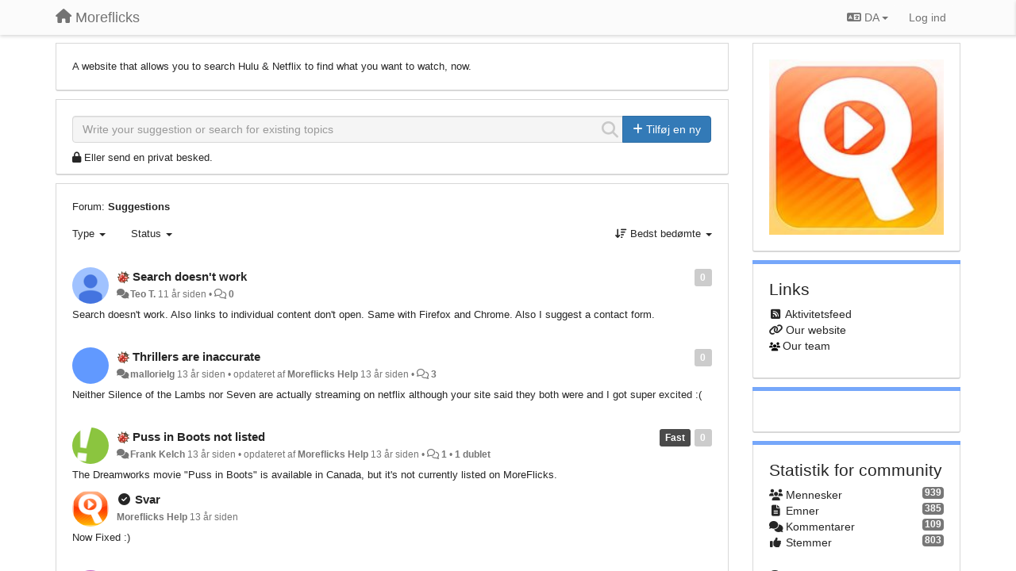

--- FILE ---
content_type: text/html; charset=utf-8
request_url: https://moreflicks.userecho.com/?page=29&lang=da
body_size: 16877
content:
<!DOCTYPE html>
<html lang="da" dir="ltr">
  <head>
    <meta charset="utf-8">
    <meta http-equiv="X-UA-Compatible" content="IE=edge">

    
    <meta name="viewport" content="width=device-width, initial-scale=1.0" />    

    <meta name="description" content="
  
">
    <meta name="author" content="">
    <meta name="apple-mobile-web-app-capable" content="yes">

    <title>
  Suggestions / Moreflicks
</title>
    
  
  <meta name="title" content="Suggestions / Moreflicks" />
  


    

    

    
    <link rel="apple-touch-icon" href="https://moreflicks.userecho.com/s/attachments/7636/0/0/project_logo.jpeg">
    

    


<script>
var initqueue = [];
var interface_mode = '';
var _uls_ls=(new Date()).getTime();
if (typeof __subfolder == 'undefined') var __subfolder='';

var _ue_globals=[];
_ue_globals['is_staff'] = false;
_ue_globals['lang_code'] = 'da';
_ue_globals['lang_direction'] = 'ltr';
_ue_globals['datepicker_lang_code'] = 'da';
_ue_globals['max_image_upload_size'] = 5242880;
_ue_globals['max_file_upload_size'] = 20971520;



_ue_globals['redactor_file_upload'] = false;

_ue_globals['redactor_ueactions'] = false;
_ue_globals['redactor_ue_ai'] = false;





function _checkYT(img){
	if(img.naturalHeight <= 90){
		var path = img.src;
		var altpath = path.replace('/maxresdefault.webp','/hqdefault.jpg').replace('/vi_webp/','/vi/');
		if (altpath != path){
			img.src = altpath;
		}
	}
}
</script>





    
    
    

    
    

    <link rel="stylesheet" href="/s/compress/css/output.ae92dd5887c7.css" type="text/css">

    

    <!-- HTML5 shim and Respond.js IE8 support of HTML5 elements and media queries -->
    <!--[if lt IE 9]>
      <script src="https://oss.maxcdn.com/libs/html5shiv/3.7.0/html5shiv.js"></script>
      <script src="https://oss.maxcdn.com/libs/respond.js/1.4.2/respond.min.js"></script>
    <![endif]-->

    



<style>

body {




}

/* Dashboard background color */



body {background-color: #FFFFFF;}

.module.module-topiclist .module-body {
  background-color: #FFFFFF;
}

/* Modules background color */
.panel {
background-color: #ffffff;
}

.ue_project_item {
background-color: #ffffff;
}

.module .module-body {
background-color: #ffffff;
}

.ue-content {
background-color: #ffffff;
}

.modal-content {
background-color: #ffffff;
}

.module-nav {
background-color: #ffffff;
}

.module-search .results-pane, .result-info {
background-color: #ffffff;
}

.module-topiclist .topic-item {
    background-color: #ffffff;
}

.module-topiclist .top-section {
    background-color: #ffffff;
    }

.module-topiclist .bottom-section {
    background-color: #ffffff;
    }

.navbar-nav .open .dropdown-menu {
    background-color: #ffffff;
}

.popover-title {
background-color: #f5f5f5;
}

.module-topiclist .tabbed ul.nav-pills, .module-topiclist .tabbed ul#tabs li.active a{
    background-color: #ffffff;
    color:#262626;
}


.dropdown-menu>li>a:hover, .btn-canned-response-dropdown .dropdown-menu>li>div.topic-item:hover {
 background-color: #ffffff;
}

/* Modules border color */

.panel-default {
border-color: #d8d8d8;
}

.ue-content table td {
border-color: #d8d8d8;
}

.ue-content table thead td {
    border-bottom: 3px solid #d8d8d8 !important;
}

.ue-content a.i_item_file:before{
    color: rgba(38,38,38,0.5) !important;
}

.module .module-body {
	border-color: #d8d8d8
}

.module {
    border-color: #d8d8d8
}

.form-control {
	border-color: #d8d8d8
}

.redactor-layer {
border-color: #d8d8d8
}

.admin-post-features {
border-bottom: 1px solid #d8d8d8;
}

.modal-header {
border-bottom: 1px solid #d8d8d8;
}

.modal-footer {
border-top: 1px solid #d8d8d8;
}

/*
.topic-solution {
border-color: #d8d8d8;
}
*/

/* Modules lighter color */



.bs-callout-info {
background-color: #f5f5f5;
}


.module-team h3 {
border-bottom: solid 1px #f5f5f5;
}

.comment-private {
background-color: #f5f5f5;
}

.comment-private .ue-content {
background-color: #f5f5f5;
}


.popover-content {
background-color: #ffffff;
}

.ue_project_item > div:first-child {
background-color: #f5f5f5;
}


.table-striped>tbody>tr:nth-child(odd)>td, .table-striped>tbody>tr:nth-child(odd)>th {
background-color: #f5f5f5;
}

.module .module-body .well {
background-color: #f5f5f5;
border-color:#d8d8d8;
}

.pagination>li>a, .pagination>li>span {
background-color: #f5f5f5;
border-color:#d8d8d8;
color:#262626;
}

.nav>li>a:hover, .nav>li>a:focus {
background-color: #f5f5f5;
}

.dropdown-menu {
background-color: #f5f5f5;
}

.dropdown-menu>li>a, .dropdown-menu>li>a:hover {
color:#262626;
}

.nav .open>a, .nav .open>a:hover, .nav .open>a:focus {
background-color: #f5f5f5;
}

.form-control {
background-color: #f5f5f5;
}

.form-control[disabled], .form-control[readonly], fieldset[disabled] .form-control{
background-color: #f5f5f5;
}

.editor-simulator {
  background: #f5f5f5;
  border: 1px solid #d8d8d8;
}

.redactor-layer {
    background-color: #f5f5f5;
}

/*
.redactor-box.redactor-styles-on {
  background-color: #ffffff;
}
*/
/*
body .redactor-box .ue-editor {
  background-color: #ffffff;
}*/
/*
.topic-solution {
background-color: #f5f5f5;
}
*/

/* Badge color */
.badge {
background-color: #
}

/* Font color */
.module-team .staff .username a {
    color:#262626;
}

.module-team .item-username a {
    color:#262626;
}

.ue_project_stats {
    color:#262626;
}


body, .module a,.widget .close  {
	color:#262626;
}

.user-mini-profile a {
    color:#262626;
}


.redactor-dropdown a {
    color: black;
}

.topic-header, .topic-item .topic-header a{
    color:#262626;
}


.form-control, .close {
    color:#262626;
}

.module-topiclist .topic-item:hover {
border-left: solid 4px rgba(38,38,38,0.5);
border-right: solid 4px rgba(38,38,38,0.5);
}


.comment-item:hover {
/*border-left: solid 4px rgba(38,38,38,0.5);
border-right: solid 4px rgba(38,38,38,0.5);
*/

background-color: rgba(245,245,245,0.8);
}

.frontend .navbar-fixed-top .dropdown-menu a {
    color:#262626;
}

/* Light font color */
.module-team .staff .title {
color: #7A7A7A;
}

.module-team .item-rating {
color: #7A7A7A;
}

/* Links color */
a {
color: #428bca;
}

.ue-content a {
color: #428bca;
}
.ue-content blockquote{
color:#262626;
}
.ue-content pre {
color:#262626;
background-color: #f5f5f5;
border-color: #d8d8d8;
word-break: keep-all;
}

.module-stats-topics h4 {
color: #428bca;
}

/* Navigation bar background color */
.frontend .navbar-fixed-top {
background-color: #fbfbfb;
}

.frontend .navbar-fixed-top .btn-default {
background-color: #fbfbfb;
}

.frontend .navbar {
border-color:#7F7F7F;
}

.frontend .navbar .nav>li>a:hover, .nav>li>a:focus {
background-color: #fbfbfb;
}

.frontend .navbar-fixed-top .nav .open>a,.frontend .navbar-fixed-top .nav .open>a:hover,.frontend .navbar-fixed-top .nav .open>a:focus {
background-color: #fbfbfb;
}

/* Navigation bar text color */
.frontend .navbar-fixed-top a, .frontend .navbar .nav > li > a {
color: #737373;
}

/* input group addons */
.input-group-addon {
background-color: #f5f5f5;
color: #262626;
border-color: #d8d8d8;
}

/*
.powered-by-ue-visibility .module-body {
background-color: #f5f5f5;
}
*/

.module-topiclist .topic-item.new-for-user,
.module-topiclist .topic-item.new-for-user .ue-content {
    background-color: #F2F5A9;
}




.module-categories ul > li.selected, .module-forums ul > li.selected, .module-user-profile-menu ul > li.selected{
background-color: rgba(245,245,245,0.8);
}














.powered-by-ue-visibility,
body .module.powered-by-ue-visibility,
body .module.powered-by-ue-visibility .module-body,
body .module.powered-by-ue-visibility .module-body a,
body .module.powered-by-ue-visibility .module-body a img{
    display: block !important;
    visibility: visible !important;
}
body .module.powered-by-ue-visibility .module-body a img{
    margin:auto;
}



</style>


    <link rel="shortcut icon" href="/s/images/favicon.ico" />



    
  </head>

<body class="frontend theme-default 
  dashboard layout-right-sidebar view-dashboard
" 
  data-forum-id='1'
>







    <div class="navbar navbar-fixed-top" role="navigation">
      <div class="container">

        


        <div class="navbar-header">
          <a class="navbar-brand" href="/"><i class="fas fa-home"></i><span class="hidden-sm placeholder"> Moreflicks</span></a>
        </div>

        <div class="collapse2 navbar-collapse2">
          <ul class="nav navbar-nav hidden-xs">
            
              
              
              
              
              
            

            

            
          </ul>


        
        <button type="button" class="btn btn-default pull-right nav-button visible-xs offcanvas-toggle" data-toggle="offcanvas" aria-label="Menu"><i class="fas fa-bars"></i></button>
        
        
        <ul class="nav nav-right hidden-xs">
          



  
  <li class="dropdown light only-icon language-selector">
    <a class="dropdown-toggle btn btn-default" data-toggle="dropdown" href="#">
      <i class="fas fa-language hidden-xs"></i> DA <b class="caret"></b>
    </a>
    <ul class="dropdown-menu pull-right">
      
        <li dir="ltr" onclick="$(this).find('a').click();"><a href="/?page=29&amp;lang=en">English (EN)</a></li>
      
        <li dir="ltr" onclick="$(this).find('a').click();"><a href="/?page=29&amp;lang=ru">Русский (RU)</a></li>
      
        <li dir="ltr" onclick="$(this).find('a').click();"><a href="/?page=29&amp;lang=es">Español (ES)</a></li>
      
        <li dir="ltr" onclick="$(this).find('a').click();"><a href="/?page=29&amp;lang=fr">Français (FR)</a></li>
      
        <li dir="ltr" onclick="$(this).find('a').click();"><a href="/?page=29&amp;lang=de">Deutsch (DE)</a></li>
      
        <li dir="ltr" onclick="$(this).find('a').click();"><a href="/?page=29&amp;lang=nl">Nederlands (NL)</a></li>
      
        <li dir="ltr" onclick="$(this).find('a').click();"><a href="/?page=29&amp;lang=is">Íslenska (IS)</a></li>
      
        <li dir="ltr" onclick="$(this).find('a').click();"><a href="/?page=29&amp;lang=et">Eesti (ET)</a></li>
      
        <li dir="ltr" onclick="$(this).find('a').click();"><a href="/?page=29&amp;lang=kk">Қазақша (KK)</a></li>
      
        <li dir="ltr" onclick="$(this).find('a').click();"><a href="/?page=29&amp;lang=uk">‪Українська‬ (UK)</a></li>
      
        <li dir="ltr" onclick="$(this).find('a').click();"><a href="/?page=29&amp;lang=da">Dansk (DA)</a></li>
      
        <li dir="ltr" onclick="$(this).find('a').click();"><a href="/?page=29&amp;lang=ca">Català (CA)</a></li>
      
        <li dir="ltr" onclick="$(this).find('a').click();"><a href="/?page=29&amp;lang=pl">Polski (PL)</a></li>
      
    </ul>
  </li>




  
    <li class="link-signin"><a href="#" class="btn btn-default" onclick="showSigninPanel();return false;" aria-label="Log ind"><span class="visible-xs visible-sm"><i style="padding-left: 3px;padding-right: 3px;" class="fas fa-sign-in-alt"></i></span><span class="hidden-xs hidden-sm">Log ind</span></a></li>
  




<script>
function extractFullDomain(url){
	var location_array = url.split('/');
	var domain = "";
	for (i = 0; i < 3; i++) { 
    	domain += location_array[i];
    	if (i < 2) {
    		domain += "/";
    	}
	}
	return domain;
}
function showSigninPanel(locResult){
	
		params='';if (locResult) params = '?local_result='+escape(locResult);
		
		ue_modal({'src':'/dialog/signin/'+params, 'max-width':'500px', callback: function () {ueTriggerEvent(window, 'uesigninpopuploaded');}});
	
}



</script>


         </ul>
         


        </div><!-- /.nav-collapse -->


      </div><!-- /.container -->
    </div><!-- /.navbar -->

<div class="navbar-offcanvas">
<button class="btn btn-default back-button" data-toggle="offcanvas" aria-label="Menu"><i class="fas fa-chevron-right"></i></button>

<ul class="nav user-menu">
  



  
  <li class="dropdown light only-icon language-selector">
    <a class="dropdown-toggle btn btn-default" data-toggle="dropdown" href="#">
      <i class="fas fa-language hidden-xs"></i> DA <b class="caret"></b>
    </a>
    <ul class="dropdown-menu pull-right">
      
        <li dir="ltr" onclick="$(this).find('a').click();"><a href="/?page=29&amp;lang=en">English (EN)</a></li>
      
        <li dir="ltr" onclick="$(this).find('a').click();"><a href="/?page=29&amp;lang=ru">Русский (RU)</a></li>
      
        <li dir="ltr" onclick="$(this).find('a').click();"><a href="/?page=29&amp;lang=es">Español (ES)</a></li>
      
        <li dir="ltr" onclick="$(this).find('a').click();"><a href="/?page=29&amp;lang=fr">Français (FR)</a></li>
      
        <li dir="ltr" onclick="$(this).find('a').click();"><a href="/?page=29&amp;lang=de">Deutsch (DE)</a></li>
      
        <li dir="ltr" onclick="$(this).find('a').click();"><a href="/?page=29&amp;lang=nl">Nederlands (NL)</a></li>
      
        <li dir="ltr" onclick="$(this).find('a').click();"><a href="/?page=29&amp;lang=is">Íslenska (IS)</a></li>
      
        <li dir="ltr" onclick="$(this).find('a').click();"><a href="/?page=29&amp;lang=et">Eesti (ET)</a></li>
      
        <li dir="ltr" onclick="$(this).find('a').click();"><a href="/?page=29&amp;lang=kk">Қазақша (KK)</a></li>
      
        <li dir="ltr" onclick="$(this).find('a').click();"><a href="/?page=29&amp;lang=uk">‪Українська‬ (UK)</a></li>
      
        <li dir="ltr" onclick="$(this).find('a').click();"><a href="/?page=29&amp;lang=da">Dansk (DA)</a></li>
      
        <li dir="ltr" onclick="$(this).find('a').click();"><a href="/?page=29&amp;lang=ca">Català (CA)</a></li>
      
        <li dir="ltr" onclick="$(this).find('a').click();"><a href="/?page=29&amp;lang=pl">Polski (PL)</a></li>
      
    </ul>
  </li>




  
    <li class="link-signin"><a href="#" class="btn btn-default" onclick="showSigninPanel();return false;" aria-label="Log ind"><span class="visible-xs visible-sm"><i style="padding-left: 3px;padding-right: 3px;" class="fas fa-sign-in-alt"></i></span><span class="hidden-xs hidden-sm">Log ind</span></a></li>
  




<script>
function extractFullDomain(url){
	var location_array = url.split('/');
	var domain = "";
	for (i = 0; i < 3; i++) { 
    	domain += location_array[i];
    	if (i < 2) {
    		domain += "/";
    	}
	}
	return domain;
}
function showSigninPanel(locResult){
	
		params='';if (locResult) params = '?local_result='+escape(locResult);
		
		ue_modal({'src':'/dialog/signin/'+params, 'max-width':'500px', callback: function () {ueTriggerEvent(window, 'uesigninpopuploaded');}});
	
}



</script>


</ul>

</div>





<div id="wrap">

    <div class="container">
      

      
      <div id="content-wrapper" class="row row-offcanvas row-offcanvas-right">




        <!-- main -->
        <div class="main-content col-xs-12 col-sm-8 col-md-9">
          <div class="row">
            
  
    


   <div id="module_19" class="module 
  module-text
" >
       	
        <div class="module-body">
       	
  <div class="ue-content">A website that allows you to search Hulu &amp; Netflix to find what you want to watch, now.&nbsp;
<br></div>

       	</div>
        
   </div>






  
    


   <div id="module_18" class="module module-search" >
       	
        <div class="module-body">
       	
<div class="row">





  <div class="col-sm-12">
    
      <div class="input-group">
    
      <div style="display:none"><input type="hidden" name="csrfmiddlewaretoken" value="LmzGyp1q3Zrp9nMv3GW4U5OgVpwnqSzMxSHOxhgG9VMCc5RjjVnXktoY3pyNO89A"></div>
      <input id="search" type="text" class="form-control input-search" data-action='search-topic' placeholder="Write your suggestion or search for existing topics" maxlength="255">
      <i data-action-default='' data-action-refresh='' data-action-cancel='cancel-search-topic' data-class-default="fas fa-search" data-class-cancel="fas fa-times-circle pointer" data-class-refresh='fas fa-sync fa-spin' id="input-inline-button"></i>
    
      <span class="input-group-btn">
            <button id="add-topic-button" class="btn btn-primary" data-action='new-topic'><i class="fas fa-plus"></i><span class="hidden-xs hidden-sidebar"> Tilføj en ny</span></button>
      </span>
    
      </div>

  </div>

    
    <div class="col-sm-12 private-message-container">
    <div id="private-message"><i class="fas fa-lock"></i> <a href="#" onclick="showLeaveTopicPopup('2');">Eller send en privat besked.</a></div>
    </div>
    


</div>


              <div class="row">
                <div class="col-xs-12">
                  <div class="results-pane">

                  
                  
                  

                  <div class="result-none">
                       Ingen lignende emner blev fundet.
                  </div>

                  <div class="result-info">
                    <div class="col-xs-12">
                    
                    </div>

                      <ul class="nav nav-tabs">
                        <li class="active"><a><span id="id_topics_count" class="badge">0</span> similar topics found. Vote for them.</a></li>
                      </ul>
                  </div>


                  <div class="results">

                  </div>
                  </div>
                  </div>
              </div>

<script>
initqueue.push(function() {
  try {
    setSearchStatusButton('module_18', "default");
  }
  catch(err) {
    // IE8?
  }
});

if (typeof __m_settings == 'undefined') var __m_settings=[];

__m_settings['module_18'] = []
__m_settings['module_18']['forum_id'] = 1;
__m_settings['module_18']['topic_limit'] = 10;
__m_settings['module_18']['view'] = 'Dashboard';
__m_settings['module_18']['category_id'] = 0;
// name of category for GoogleAnalytics
__m_settings['module_18']['search_path'] = 'Suggestions';

__m_settings['module_18']['lastSearch'] = "";
__m_settings['module_18']['searching'] = 0;
__m_settings['module_18']['backdrop'] = true;
__m_settings['module_18']['save_page_hash'] = true;
</script>


       	</div>
        
   </div>






  
    


   <div id="module_4" class="module module-topiclist" >
       	
        <div class="module-body">
       	

<div class="top-section">

<div id="mask_loading_module_4" class="m_loading_mask"><i class="fas fa-sync fa-spin fa-2x"></i></div>


<ol class="breadcrumb">

  <li>Forum: <b><a href="/communities/1-suggestions">Suggestions</a></b></li>

</ol>






<!-- header -->




<!-- by type - TABS -->

<!-- filters -->
<ul class="nav nav-pills">

  <!-- by type - COMBOBOX -->
  
  

  <li id="filter-topictype" class="dropdown" data-toggle="tooltip" title="Sorter emner efter type">

  <a class="dropdown-toggle filter-topictype" href="#" data-toggle="dropdown">
      <span class="filter-name">Type</span> <span class="badge" style="display:none">0</span> <b class="caret"></b>
  </a>

  <ul class="dropdown-menu dropdown-menu-withbadges">

    
    
<li onclick="mtopiclistChangeTopicType(&#x27;module_4&#x27;,0);"><a style="padding-left:20px;white-space:nowrap;"><table style="width:100%;"><tr><td>Alle</td><td style="text-align:right;"><span class="badge">300</span></td></tr></table></a></li>
    

    
    
    
    
<li onclick="mtopiclistChangeTopicType(&#x27;module_4&#x27;,1);"><a style="padding-left:20px;white-space:nowrap;"><table style="width:100%;"><tr><td>Idéer</td><td style="text-align:right;"><span class="badge">180</span></td></tr></table></a></li>
    
    
    
    
    
    
<li onclick="mtopiclistChangeTopicType(&#x27;module_4&#x27;,2);"><a style="padding-left:20px;white-space:nowrap;"><table style="width:100%;"><tr><td>Spørgsmål</td><td style="text-align:right;"><span class="badge">32</span></td></tr></table></a></li>
    
    
    
    
    
    
<li onclick="mtopiclistChangeTopicType(&#x27;module_4&#x27;,3);"><a style="padding-left:20px;white-space:nowrap;"><table style="width:100%;"><tr><td>Fejl</td><td style="text-align:right;"><span class="badge">83</span></td></tr></table></a></li>
    
    
    
    
    
    
<li onclick="mtopiclistChangeTopicType(&#x27;module_4&#x27;,4);"><a style="padding-left:20px;white-space:nowrap;"><table style="width:100%;"><tr><td>Ris og ros</td><td style="text-align:right;"><span class="badge">5</span></td></tr></table></a></li>
    
    
    
  </ul>
  </li>
  
  

  <!-- by status -->
  
  <li id="filter-topicstatus" class="dropdown" data-toggle="tooltip" title="Sorter emner efter status">
    <a class="dropdown-toggle filter-topicstatus" data-toggle="dropdown" href="#" onclick="mtopiclistShowTopicFilter('module_4',this); return false;">
      <span class="filter-name">Status</span> <span class="badge" style="display:none">0</span> <b class="caret"></b>
    </a>
    <ul class="dropdown-menu dropdown-menu-withbadges"></ul>
  </li>
  

  <!-- by tag -->
  


  <!-- by assignee-->
     <li class="filter_user_tag active" style="display:none;"><a><img style="width:19px;height:19px" class="avatar"/> <span id="user_filter_text" class="hidden-xs"></span> <span class="close" href="#" style="padding-right:0px;padding-left:10px;margin-top:0px" onclick="mtopiclistDeactivateUserFilter('module_4');return false;">×</span></a></li>


  <!-- sorting -->
  
    <li id="dropdown-sort" class="dropdown pull-right" data-toggle="tooltip" title="Vælg hvordan emner skal sorteres">
    <a class="dropdown-toggle"
       href="#" data-toggle="dropdown">
        <i class="fas fa-sort-amount-down"></i> <span class="badge2" id="order_text">Bedst bedømte</span> <b class="caret"></b>
      </a>

    <ul class="dropdown-menu pull-right">
        
        <li onclick="mtopiclistChangeTopicOrder('module_4','top');"><a href="#">Bedst bedømte</a></li>
        
        <li onclick="mtopiclistChangeTopicOrder('module_4','updated');"><a href="#">Seneste opdaterede</a></li>
        <li onclick="mtopiclistChangeTopicOrder('module_4','newest');"><a href="#">Seneste</a></li>
        <li onclick="mtopiclistChangeTopicOrder('module_4','comments');"><a href="#">Mest kommenterede</a></li>
        
        
    </ul>
    </li>
  


</ul>

<!-- /filters -->



<div id="no_topic" style="display:none">
    
		Ingen emner
    
</div>

</div>

<div class="topiclist-topics">
	

  







<!-- Topic item -->
<div id="topic-39" data-topic-mode="medium-list" data-topic-id="39" data-forum-id="1" class="topic-item topic-item-medium-list">

<div >








   	
       <div class="topic-avatar"><img class="avatar ajax-popover clickable" onclick="window.open('/users/222-teo-t/topics/')" style="height:46px;width:46px;background-color:#FFFFFF;" src="/s/cache/e0/26/e026d6ef4fed94e829e8d3fc1685bc52.png" data-popover-class="mini-profile" data-popover-object-id="222" data-popover-url="/dialog/user/222/mini-profile/" alt=""/>
</div>
    





<div class="topic-votes pull-right">
        <span data-action="vote-topic" data-toggle="tooltip" title="0 stemmer. Klik for at stemme!"  class="label label default label-light">0</span>
</div>








    
    
    <div class="topic-status topic-status-1">
        
        
        <span class="label label-sm" style="background-color:#999999"></span>
        
        
    </div>
    
    
    
        
    

    


    <ul class="topic-actions" data-topic-id="39">
        
            
        
    </ul>
    

    

    


    
        
    <h3 class="topic-header">
        
            
            <span class="topic-type-image" title="Fejl">

	
		
		
		
			<img src="/s/cache/d4/22/d422a9fe402cba780444b75eda75c596.png" width="16" height="16" alt="" style="width:16px;height:16px;"/>
		
		
	


              
            </span>
            
            <a href='/communities/1/topics/39-search-doesnt-work' target='_self'>Search doesn&#x27;t work</a>
        
    </h3>
    


    
    <div class="topic-details">
        <i class="fa-fw fas fa-comments icon-source" title="via Forum" data-html="true" rel="tooltip"></i><a class="ajax-popover" href="/users/222-teo-t/topics/" data-popover-class="mini-profile" data-popover-object-id="222" data-popover-url="/dialog/user/222/mini-profile/">Teo T.</a> <span class="date-created" data-toggle="tooltip" title="21. september 2014 12:41">11 år siden</span>


        
        •
        
            
        

        <span class="topic-comment-count">
            <i class="far fa-comments"></i> <a href='/communities/1/topics/39-search-doesnt-work' target='_self'>0</a>
        </span>

        <span id="fb39performer"></span>

        

        

    </div>
    


    


    
	<div class="topic-text ue-content"><div>Search doesn't work. Also links to individual content don't open. Same with Firefox and Chrome. Also I suggest a contact form.</div><div class="gradientback"></div></div>

	

	

    

    

	


	

	<!-- voting & follow -->
	
    


  <!-- voting & follow -->
  <div class="actions-bar">
  <div style="display:none"><input type="hidden" name="csrfmiddlewaretoken" value="RQTsfcDR1vPKvRbTtB146cmBenndCz4HDm1Ae4S77raXyzgHJQsXwAWjmnpD0PEv"></div>
  
    <span class="vote-text hidden-xs">Stem</span>

    

      

        <button data-action="vote" data-toggle="tooltip" title="Stem for idé" data-vote-value="1" data-loading-text="<i class='fas fa-sync fa-spin'></i>" class="btn btn-default"><i class="fas fa-thumbs-up"></i> <span>0</span></button>

      

    
    
    <button data-action="vote" data-toggle="tooltip" title="Fjern din stemme fra dette emne" data-loading-text="<i class='fas fa-sync fa-spin'></i>" class="btn btn-default" style="font-weight:normal;display:none" data-vote-value="0">Fortryd</button>

    
  
  


  <button  data-click-to-init="true" class="btn btn-default pull-right btn-follow" data-toggle="tooltip" data-follow-text="Følg" data-following-text="Følger" title="Du vil blive opdateret over email, når der sker noget nyt." data-loading-text="<i class='fas fa-sync fa-spin'></i>" data-object-type="topic" data-object-id="39" data-action="follow"><i class="fas fa-envelope"></i> <span>Følg</span></button>

  </div>
    


    <!-- voting for kb -->
    

    </div>


    
    
    
    
    

    

</div>



  

  







<!-- Topic item -->
<div id="topic-38" data-topic-mode="medium-list" data-topic-id="38" data-forum-id="1" class="topic-item topic-item-medium-list">

<div >








   	
       <div class="topic-avatar"><img class="avatar ajax-popover clickable" onclick="window.open('/users/98-mallorielg/topics/')" style="height:46px;width:46px;background-color:#6199FF;" src="https://cdn.userecho.com/characters/109.png?1" data-popover-class="mini-profile" data-popover-object-id="98" data-popover-url="/dialog/user/98/mini-profile/" alt=""/>
</div>
    





<div class="topic-votes pull-right">
        <span data-action="vote-topic" data-toggle="tooltip" title="0 stemmer. Klik for at stemme!"  class="label label default label-light">0</span>
</div>








    
    
    <div class="topic-status topic-status-1">
        
        
        <span class="label label-sm" style="background-color:#999999"></span>
        
        
    </div>
    
    
    
        
    

    


    <ul class="topic-actions" data-topic-id="38">
        
            
        
    </ul>
    

    

    


    
        
    <h3 class="topic-header">
        
            
            <span class="topic-type-image" title="Fejl">

	
		
		
		
			<img src="/s/cache/d4/22/d422a9fe402cba780444b75eda75c596.png" width="16" height="16" alt="" style="width:16px;height:16px;"/>
		
		
	


              
            </span>
            
            <a href='/communities/1/topics/38-thrillers-are-inaccurate' target='_self'>Thrillers are inaccurate</a>
        
    </h3>
    


    
    <div class="topic-details">
        <i class="fa-fw fas fa-comments icon-source" title="via Forum" data-html="true" rel="tooltip"></i><a class="ajax-popover" href="/users/98-mallorielg/topics/" data-popover-class="mini-profile" data-popover-object-id="98" data-popover-url="/dialog/user/98/mini-profile/">mallorielg</a> <span class="date-created" data-toggle="tooltip" title="21. april 2013 16:50">13 år siden</span>


        
        •
        
            <span class="topic-updated-info"> opdateret af <a class="ajax-popover" href="/users/1-moreflicks-help/topics/" data-popover-class="mini-profile" data-popover-object-id="1" data-popover-url="/dialog/user/1/mini-profile/">Moreflicks Help</a> <span class="date-updated" data-toggle="tooltip" title="23. april 2013 15:13">13 år siden</span> • </span>
        

        <span class="topic-comment-count">
            <i class="far fa-comments"></i> <a href='/communities/1/topics/38-thrillers-are-inaccurate' target='_self'>3</a>
        </span>

        <span id="fb38performer"></span>

        

        

    </div>
    


    


    
	<div class="topic-text ue-content"><div><p>Neither Silence of the Lambs nor Seven are actually streaming on netflix although your site said they both were and I got super excited :(<br></p></div><div class="gradientback"></div></div>

	

	

    

    

	


	

	<!-- voting & follow -->
	
    


  <!-- voting & follow -->
  <div class="actions-bar">
  <div style="display:none"><input type="hidden" name="csrfmiddlewaretoken" value="wlCWN4ZNsHKEs9zZlkupCMYeR07lbQxRiRK4MWe3yD5RvRENBzVi2ayWZ09Lz67F"></div>
  
    <span class="vote-text hidden-xs">Stem</span>

    

      

        <button data-action="vote" data-toggle="tooltip" title="Stem for idé" data-vote-value="1" data-loading-text="<i class='fas fa-sync fa-spin'></i>" class="btn btn-default"><i class="fas fa-thumbs-up"></i> <span>0</span></button>

      

    
    
    <button data-action="vote" data-toggle="tooltip" title="Fjern din stemme fra dette emne" data-loading-text="<i class='fas fa-sync fa-spin'></i>" class="btn btn-default" style="font-weight:normal;display:none" data-vote-value="0">Fortryd</button>

    
  
  


  <button  data-click-to-init="true" class="btn btn-default pull-right btn-follow" data-toggle="tooltip" data-follow-text="Følg" data-following-text="Følger" title="Du vil blive opdateret over email, når der sker noget nyt." data-loading-text="<i class='fas fa-sync fa-spin'></i>" data-object-type="topic" data-object-id="38" data-action="follow"><i class="fas fa-envelope"></i> <span>Følg</span></button>

  </div>
    


    <!-- voting for kb -->
    

    </div>


    
    
    
    
    

    

</div>



  

  







<!-- Topic item -->
<div id="topic-29" data-topic-mode="medium-list" data-topic-id="29" data-forum-id="1" class="topic-item topic-item-medium-list">

<div >








   	
       <div class="topic-avatar"><img class="avatar ajax-popover clickable" onclick="window.open('/users/11-frank-kelch/topics/')" style="height:46px;width:46px;background-color:#FFFFFF;" src="/s/cache/39/45/3945c796e2f0e31e3f6eed158f26aa34.png" data-popover-class="mini-profile" data-popover-object-id="11" data-popover-url="/dialog/user/11/mini-profile/" alt=""/>
</div>
    





<div class="topic-votes pull-right">
        <span data-action="vote-topic" data-toggle="tooltip" title="0 stemmer. Klik for at stemme!"  class="label label default label-light">0</span>
</div>








    
    
    <div class="topic-status topic-status-14">
        
        
        <span class="label label-sm" style="background-color:#4A4A4A">Fast</span>
        
        
    </div>
    
    
    
        
    

    


    <ul class="topic-actions" data-topic-id="29">
        
            
        
    </ul>
    

    

    


    
        
    <h3 class="topic-header">
        
            
            <span class="topic-type-image" title="Fejl">

	
		
		
		
			<img src="/s/cache/d4/22/d422a9fe402cba780444b75eda75c596.png" width="16" height="16" alt="" style="width:16px;height:16px;"/>
		
		
	


              
            </span>
            
            <a href='/communities/1/topics/29-puss-in-boots-not-listed' target='_self'>Puss in Boots not listed</a>
        
    </h3>
    


    
    <div class="topic-details">
        <i class="fa-fw fas fa-comments icon-source" title="via Forum" data-html="true" rel="tooltip"></i><a class="ajax-popover" href="/users/11-frank-kelch/topics/" data-popover-class="mini-profile" data-popover-object-id="11" data-popover-url="/dialog/user/11/mini-profile/">Frank Kelch</a> <span class="date-created" data-toggle="tooltip" title="5. december 2012 02:24">13 år siden</span>


        
        •
        
            <span class="topic-updated-info"> opdateret af <a class="ajax-popover" href="/users/1-moreflicks-help/topics/" data-popover-class="mini-profile" data-popover-object-id="1" data-popover-url="/dialog/user/1/mini-profile/">Moreflicks Help</a> <span class="date-updated" data-toggle="tooltip" title="17. december 2012 16:03">13 år siden</span> • </span>
        

        <span class="topic-comment-count">
            <i class="far fa-comments"></i> <a href='/communities/1/topics/29-puss-in-boots-not-listed' target='_self'>1</a>
        </span>

        <span id="fb29performer"></span>

        

         • <a href="#topic-duplicates" data-action="showduplicates-topic">1 dublet</a>

    </div>
    


    


    
	<div class="topic-text ue-content"><div><p>The Dreamworks movie "Puss in Boots" is available in Canada, but it's not currently listed on MoreFlicks.</p></div><div class="gradientback"></div></div>

	

	

    

    

	


	

	<!-- voting & follow -->
	
    


  <!-- voting & follow -->
  <div class="actions-bar">
  <div style="display:none"><input type="hidden" name="csrfmiddlewaretoken" value="bbsH2BfOZICWONV5t5snylxfF5v0jUPtXHAP1tu45EX9Rv0TJkTgYJ7XN5xqHaph"></div>
  
    <span class="vote-text hidden-xs">Stem</span>

    <div data-toggle="tooltip" title='Afstemning er slået fra' style="display:inline-block;">

      

        <button data-action="vote" data-toggle="tooltip" title="Stem for idé" data-vote-value="1" data-loading-text="<i class='fas fa-sync fa-spin'></i>" class="btn btn-default disabled"><i class="fas fa-thumbs-up"></i> <span>0</span></button>

      

    
    
    <button data-action="vote" data-toggle="tooltip" title="Afstemning er slået fra" data-loading-text="<i class='fas fa-sync fa-spin'></i>" class="btn btn-default" style="font-weight:normal;display:none" data-vote-value="0">Fortryd</button>

    </div>
  
  


  <button  data-click-to-init="true" class="btn btn-default pull-right btn-follow" data-toggle="tooltip" data-follow-text="Følg" data-following-text="Følger" title="Du vil blive opdateret over email, når der sker noget nyt." data-loading-text="<i class='fas fa-sync fa-spin'></i>" data-object-type="topic" data-object-id="29" data-action="follow"><i class="fas fa-envelope"></i> <span>Følg</span></button>

  </div>
    


    <!-- voting for kb -->
    

    </div>


    
    
    
     <div class="topic-solution" style="margin-top:10px;">

        <div class="topic-avatar"><img class="avatar ajax-popover clickable" onclick="window.open('/users/1-moreflicks-help/topics/')" style="height:46px;width:46px;background-color:#FFFFFF;" src="/s/cache/89/98/89983ba84a51f723067d10de05f515e7.png" data-popover-class="mini-profile" data-popover-object-id="1" data-popover-url="/dialog/user/1/mini-profile/" alt=""/>
</div>

        <div class="topic-header">
            <span class="topic-type-image" title="Svar"><i class="fa-fw fas fa-check-circle"></i></span>
            Svar
        </div>
        <div class="topic-details">
            <a class="ajax-popover" href="/users/1-moreflicks-help/topics/" data-popover-class="mini-profile" data-popover-object-id="1" data-popover-url="/dialog/user/1/mini-profile/">Moreflicks Help</a>
            <span id="updated" data-toggle="tooltip" title="17. december 2012 16:03"> 13 år siden</span>
        </div>

        <div class="topic-text ue-content"><div><p>Now Fixed :)</p></div><div class="gradientback"></div></div>

    </div>
    
    
    

    

</div>



  

  







<!-- Topic item -->
<div id="topic-26" data-topic-mode="medium-list" data-topic-id="26" data-forum-id="1" class="topic-item topic-item-medium-list">

<div >








   	
       <div class="topic-avatar"><img class="avatar ajax-popover clickable" onclick="window.open('/users/168-eddiey/topics/')" style="height:46px;width:46px;background-color:#C464C4;" src="https://cdn.userecho.com/characters/69.png?1" data-popover-class="mini-profile" data-popover-object-id="168" data-popover-url="/dialog/user/168/mini-profile/" alt=""/>
</div>
    





<div class="topic-votes pull-right">
        <span data-action="vote-topic" data-toggle="tooltip" title="0 stemmer. Klik for at stemme!"  class="label label default label-light">0</span>
</div>








    
    
    <div class="topic-status topic-status-1">
        
        
        <span class="label label-sm" style="background-color:#999999"></span>
        
        
    </div>
    
    
    
        
    

    


    <ul class="topic-actions" data-topic-id="26">
        
            
        
    </ul>
    

    

    


    
        
    <h3 class="topic-header">
        
            
            <span class="topic-type-image" title="Idéer">

	
		
		
		
			<img src="/s/cache/33/a2/33a247611ce2e695282d435d1b0b9b08.png" width="16" height="16" alt="" style="width:16px;height:16px;"/>
		
		
	


              
            </span>
            
            <a href='/communities/1/topics/26-when-searching-in-world-mode-when-clicking-into-a-movieshow-can-you-display-what-countries-it-is' target='_self'>When searching in &quot;world&quot; mode, when clicking into a movie/show, can you display what countries it is available in?</a>
        
    </h3>
    


    
    <div class="topic-details">
        <i class="fa-fw fas fa-comments icon-source" title="via Forum" data-html="true" rel="tooltip"></i><a class="ajax-popover" href="/users/168-eddiey/topics/" data-popover-class="mini-profile" data-popover-object-id="168" data-popover-url="/dialog/user/168/mini-profile/">EddieY</a> <span class="date-created" data-toggle="tooltip" title="12. april 2014 13:11">12 år siden</span>


        
        •
        
            
        

        <span class="topic-comment-count">
            <i class="far fa-comments"></i> <a href='/communities/1/topics/26-when-searching-in-world-mode-when-clicking-into-a-movieshow-can-you-display-what-countries-it-is' target='_self'>0</a>
        </span>

        <span id="fb26performer"></span>

        

        

    </div>
    


    


    
	<div class="topic-text ue-content"><div>It would be very useful when clicking into details of a show, to list countries it is available in. &nbsp;It appears that you have all the data, just a matter of displaying it. &nbsp; The reason this is useful is when recommending movies to friends, or when traveling,&nbsp; I could at a quick glance know what country a particular show is available in, and on what service. &nbsp; Contrast this to the current search, where you have to change countries back and forth to see availability.<br></div><div class="gradientback"></div></div>

	

	

    

    

	


	

	<!-- voting & follow -->
	
    


  <!-- voting & follow -->
  <div class="actions-bar">
  <div style="display:none"><input type="hidden" name="csrfmiddlewaretoken" value="W7etFWmVQ4zdFJiz44COhroSWtxaMz6SIDmBEOBbW0UqIrnnkj3HHPYA4tzAaPGG"></div>
  
    <span class="vote-text hidden-xs">Stem</span>

    

      

        <button data-action="vote" data-toggle="tooltip" title="Stem for idé" data-vote-value="1" data-loading-text="<i class='fas fa-sync fa-spin'></i>" class="btn btn-default"><i class="fas fa-thumbs-up"></i> <span>0</span></button>

      

    
    
    <button data-action="vote" data-toggle="tooltip" title="Fjern din stemme fra dette emne" data-loading-text="<i class='fas fa-sync fa-spin'></i>" class="btn btn-default" style="font-weight:normal;display:none" data-vote-value="0">Fortryd</button>

    
  
  


  <button  data-click-to-init="true" class="btn btn-default pull-right btn-follow" data-toggle="tooltip" data-follow-text="Følg" data-following-text="Følger" title="Du vil blive opdateret over email, når der sker noget nyt." data-loading-text="<i class='fas fa-sync fa-spin'></i>" data-object-type="topic" data-object-id="26" data-action="follow"><i class="fas fa-envelope"></i> <span>Følg</span></button>

  </div>
    


    <!-- voting for kb -->
    

    </div>


    
    
    
    
    

    

</div>



  

  







<!-- Topic item -->
<div id="topic-25" data-topic-mode="medium-list" data-topic-id="25" data-forum-id="1" class="topic-item topic-item-medium-list">

<div >








   	
       <div class="topic-avatar"><img class="avatar ajax-popover clickable" onclick="window.open('/users/21-worlock/topics/')" style="height:46px;width:46px;background-color:#03899C;" src="https://cdn.userecho.com/characters/87.png?1" data-popover-class="mini-profile" data-popover-object-id="21" data-popover-url="/dialog/user/21/mini-profile/" alt=""/>
</div>
    





<div class="topic-votes pull-right">
        <span data-action="vote-topic" data-toggle="tooltip" title="0 stemmer. Klik for at stemme!"  class="label label default label-light">0</span>
</div>








    
    
    <div class="topic-status topic-status-5">
        
        
        <span class="label label-sm" style="background-color:#4A4A4A">Færdig</span>
        
        
    </div>
    
    
    
        
    

    


    <ul class="topic-actions" data-topic-id="25">
        
            
        
    </ul>
    

    

    


    
        
    <h3 class="topic-header">
        
            
            <span class="topic-type-image" title="Idéer">

	
		
		
		
			<img src="/s/cache/33/a2/33a247611ce2e695282d435d1b0b9b08.png" width="16" height="16" alt="" style="width:16px;height:16px;"/>
		
		
	


              
            </span>
            
            <a href='/communities/1/topics/25-have-director-and-actor-names-clickable-in-movie-description' target='_self'>Have director and actor names clickable in movie description</a>
        
    </h3>
    


    
    <div class="topic-details">
        <i class="fa-fw fas fa-comments icon-source" title="via Forum" data-html="true" rel="tooltip"></i><a class="ajax-popover" href="/users/21-worlock/topics/" data-popover-class="mini-profile" data-popover-object-id="21" data-popover-url="/dialog/user/21/mini-profile/">Worlock</a> <span class="date-created" data-toggle="tooltip" title="19. november 2012 08:47">13 år siden</span>


        
        •
        
            <span class="topic-updated-info"> opdateret af <a class="ajax-popover" href="/users/1-moreflicks-help/topics/" data-popover-class="mini-profile" data-popover-object-id="1" data-popover-url="/dialog/user/1/mini-profile/">Moreflicks Help</a> <span class="date-updated" data-toggle="tooltip" title="17. december 2012 15:59">13 år siden</span> • </span>
        

        <span class="topic-comment-count">
            <i class="far fa-comments"></i> <a href='/communities/1/topics/25-have-director-and-actor-names-clickable-in-movie-description' target='_self'>1</a>
        </span>

        <span id="fb25performer"></span>

        

        

    </div>
    


    


    
	<div class="topic-text ue-content"><div><p>It would be great to have director and actor names clickable in the movie description so that when we click on them we get a list of related movies, like on Netflix.com.</p></div><div class="gradientback"></div></div>

	

	

    

    

	


	

	<!-- voting & follow -->
	
    


  <!-- voting & follow -->
  <div class="actions-bar">
  <div style="display:none"><input type="hidden" name="csrfmiddlewaretoken" value="pODpWAiPVfRTCfknJ5VYPLzBV7L09oY2bkLxVsx51bc6FXpbZkmRf99j37NqxEyQ"></div>
  
    <span class="vote-text hidden-xs">Stem</span>

    <div data-toggle="tooltip" title='Afstemning er slået fra' style="display:inline-block;">

      

        <button data-action="vote" data-toggle="tooltip" title="Stem for idé" data-vote-value="1" data-loading-text="<i class='fas fa-sync fa-spin'></i>" class="btn btn-default disabled"><i class="fas fa-thumbs-up"></i> <span>0</span></button>

      

    
    
    <button data-action="vote" data-toggle="tooltip" title="Afstemning er slået fra" data-loading-text="<i class='fas fa-sync fa-spin'></i>" class="btn btn-default" style="font-weight:normal;display:none" data-vote-value="0">Fortryd</button>

    </div>
  
  


  <button  data-click-to-init="true" class="btn btn-default pull-right btn-follow" data-toggle="tooltip" data-follow-text="Følg" data-following-text="Følger" title="Du vil blive opdateret over email, når der sker noget nyt." data-loading-text="<i class='fas fa-sync fa-spin'></i>" data-object-type="topic" data-object-id="25" data-action="follow"><i class="fas fa-envelope"></i> <span>Følg</span></button>

  </div>
    


    <!-- voting for kb -->
    

    </div>


    
    
    
     <div class="topic-solution" style="margin-top:10px;">

        <div class="topic-avatar"><img class="avatar ajax-popover clickable" onclick="window.open('/users/1-moreflicks-help/topics/')" style="height:46px;width:46px;background-color:#FFFFFF;" src="/s/cache/89/98/89983ba84a51f723067d10de05f515e7.png" data-popover-class="mini-profile" data-popover-object-id="1" data-popover-url="/dialog/user/1/mini-profile/" alt=""/>
</div>

        <div class="topic-header">
            <span class="topic-type-image" title="Svar"><i class="fa-fw fas fa-check-circle"></i></span>
            Svar
        </div>
        <div class="topic-details">
            <a class="ajax-popover" href="/users/1-moreflicks-help/topics/" data-popover-class="mini-profile" data-popover-object-id="1" data-popover-url="/dialog/user/1/mini-profile/">Moreflicks Help</a>
            <span id="updated" data-toggle="tooltip" title="17. december 2012 15:59"> 13 år siden</span>
        </div>

        <div class="topic-text ue-content"><div><p>This feature is now live :)</p></div><div class="gradientback"></div></div>

    </div>
    
    
    

    

</div>



  

  







<!-- Topic item -->
<div id="topic-23" data-topic-mode="medium-list" data-topic-id="23" data-forum-id="1" class="topic-item topic-item-medium-list">

<div >








   	
       <div class="topic-avatar"><img class="avatar ajax-popover clickable" onclick="window.open('/users/99-laurin-weidemann/topics/')" style="height:46px;width:46px;background-color:#FFFFFF;" src="/s/cache/64/77/6477fe4d9f33c0a988364e32b1f6a585.png" data-popover-class="mini-profile" data-popover-object-id="99" data-popover-url="/dialog/user/99/mini-profile/" alt=""/>
</div>
    





<div class="topic-votes pull-right">
        <span data-action="vote-topic" data-toggle="tooltip" title="0 stemmer. Klik for at stemme!"  class="label label default label-light">0</span>
</div>








    
    
    <div class="topic-status topic-status-5">
        
        
        <span class="label label-sm" style="background-color:#4A4A4A">Færdig</span>
        
        
    </div>
    
    
    
        
    

    


    <ul class="topic-actions" data-topic-id="23">
        
            
        
    </ul>
    

    

    


    
        
    <h3 class="topic-header">
        
            
            <span class="topic-type-image" title="Idéer">

	
		
		
		
			<img src="/s/cache/33/a2/33a247611ce2e695282d435d1b0b9b08.png" width="16" height="16" alt="" style="width:16px;height:16px;"/>
		
		
	


              
            </span>
            
            <a href='/communities/1/topics/23-director' target='_self'>Director </a>
        
    </h3>
    


    
    <div class="topic-details">
        <i class="fa-fw fas fa-comments icon-source" title="via Forum" data-html="true" rel="tooltip"></i><a class="ajax-popover" href="/users/99-laurin-weidemann/topics/" data-popover-class="mini-profile" data-popover-object-id="99" data-popover-url="/dialog/user/99/mini-profile/">Laurin Weidemann</a> <span class="date-created" data-toggle="tooltip" title="4. Maj 2013 01:55">13 år siden</span>


        
        •
        
            <span class="topic-updated-info"> opdateret af <a class="ajax-popover" href="/users/1-moreflicks-help/topics/" data-popover-class="mini-profile" data-popover-object-id="1" data-popover-url="/dialog/user/1/mini-profile/">Moreflicks Help</a> <span class="date-updated" data-toggle="tooltip" title="16. Maj 2013 00:57">13 år siden</span> • </span>
        

        <span class="topic-comment-count">
            <i class="far fa-comments"></i> <a href='/communities/1/topics/23-director' target='_self'>7</a>
        </span>

        <span id="fb23performer"></span>

        

        

    </div>
    


    


    
	<div class="topic-text ue-content"><div><p>Searching for directors doesn't seem to work anymore. John carpenter only shows me movies with John in the title.&nbsp;</p><p>It'd also be great to see the director of each movie in the short description in the browsing section, so you don't have to open the full description in another tab.&nbsp;</p><p><br></p><p>Great site. You should think about making an android app. No such thing available yet and I'd pay for it.&nbsp;</p></div><div class="gradientback"></div></div>

	

	

    

    

	


	

	<!-- voting & follow -->
	
    


  <!-- voting & follow -->
  <div class="actions-bar">
  <div style="display:none"><input type="hidden" name="csrfmiddlewaretoken" value="rsG4QXD4WxRd7kdP5RPjpAYYLDDULNS7dYOcPPSk2tcqa2iDl6gcPYyGTDFk93sV"></div>
  
    <span class="vote-text hidden-xs">Stem</span>

    <div data-toggle="tooltip" title='Afstemning er slået fra' style="display:inline-block;">

      

        <button data-action="vote" data-toggle="tooltip" title="Stem for idé" data-vote-value="1" data-loading-text="<i class='fas fa-sync fa-spin'></i>" class="btn btn-default disabled"><i class="fas fa-thumbs-up"></i> <span>0</span></button>

      

    
    
    <button data-action="vote" data-toggle="tooltip" title="Afstemning er slået fra" data-loading-text="<i class='fas fa-sync fa-spin'></i>" class="btn btn-default" style="font-weight:normal;display:none" data-vote-value="0">Fortryd</button>

    </div>
  
  


  <button  data-click-to-init="true" class="btn btn-default pull-right btn-follow" data-toggle="tooltip" data-follow-text="Følg" data-following-text="Følger" title="Du vil blive opdateret over email, når der sker noget nyt." data-loading-text="<i class='fas fa-sync fa-spin'></i>" data-object-type="topic" data-object-id="23" data-action="follow"><i class="fas fa-envelope"></i> <span>Følg</span></button>

  </div>
    


    <!-- voting for kb -->
    

    </div>


    
    
    
     <div class="topic-solution" style="margin-top:10px;">

        <div class="topic-avatar"><img class="avatar ajax-popover clickable" onclick="window.open('/users/1-moreflicks-help/topics/')" style="height:46px;width:46px;background-color:#FFFFFF;" src="/s/cache/89/98/89983ba84a51f723067d10de05f515e7.png" data-popover-class="mini-profile" data-popover-object-id="1" data-popover-url="/dialog/user/1/mini-profile/" alt=""/>
</div>

        <div class="topic-header">
            <span class="topic-type-image" title="Svar"><i class="fa-fw fas fa-check-circle"></i></span>
            Svar
        </div>
        <div class="topic-details">
            <a class="ajax-popover" href="/users/1-moreflicks-help/topics/" data-popover-class="mini-profile" data-popover-object-id="1" data-popover-url="/dialog/user/1/mini-profile/">Moreflicks Help</a>
            <span id="updated" data-toggle="tooltip" title="9. Maj 2013 15:32"> 13 år siden</span>
        </div>

        <div class="topic-text ue-content"><div><p>Hi Laurin, thanks for letting us know. We'll go check it out.&nbsp;</p><p>The new site is tablet/phone friendly but will pass your comments on about the app. :-)</p></div><div class="gradientback"></div></div>

    </div>
    
    
    

    

</div>



  

  







<!-- Topic item -->
<div id="topic-21" data-topic-mode="medium-list" data-topic-id="21" data-forum-id="1" class="topic-item topic-item-medium-list">

<div >








   	
       <div class="topic-avatar"><img class="avatar ajax-popover clickable" onclick="window.open('/users/318-peter-stock/topics/')" style="height:46px;width:46px;background-color:#FFFFFF;" src="/s/cache/35/66/3566aa4c04ae4257f43c181b5e234bb4.png" data-popover-class="mini-profile" data-popover-object-id="318" data-popover-url="/dialog/user/318/mini-profile/" alt=""/>
</div>
    





<div class="topic-votes pull-right">
        <span data-action="vote-topic" data-toggle="tooltip" title="0 stemmer. Klik for at stemme!"  class="label label default label-light">0</span>
</div>








    
    
    <div class="topic-status topic-status-1">
        
        
        <span class="label label-sm" style="background-color:#999999"></span>
        
        
    </div>
    
    
    
        
    

    


    <ul class="topic-actions" data-topic-id="21">
        
            
        
    </ul>
    

    

    


    
        
    <h3 class="topic-header">
        
            
            <span class="topic-type-image" title="Spørgsmål">

	
		
		
		
			<img src="/s/cache/3a/5d/3a5da5cdb77088f098b9fac23f7685f4.png" width="16" height="16" alt="" style="width:16px;height:16px;"/>
		
		
	


              
            </span>
            
            <a href='/communities/1/topics/21-why-so-few-suggestions-in-a-netflix-list' target='_self'>why so few suggestions in a netflix list?</a>
        
    </h3>
    


    
    <div class="topic-details">
        <i class="fa-fw fas fa-comments icon-source" title="via Forum" data-html="true" rel="tooltip"></i><a class="ajax-popover" href="/users/318-peter-stock/topics/" data-popover-class="mini-profile" data-popover-object-id="318" data-popover-url="/dialog/user/318/mini-profile/">peter stock</a> <span class="date-created" data-toggle="tooltip" title="30. september 2015 22:11">10 år siden</span>


        
        •
        
            
        

        <span class="topic-comment-count">
            <i class="far fa-comments"></i> <a href='/communities/1/topics/21-why-so-few-suggestions-in-a-netflix-list' target='_self'>0</a>
        </span>

        <span id="fb21performer"></span>

        

        

    </div>
    


    


    
	<div class="topic-text ue-content"><div><span>i dont get it. why are the lists of suggested shows so short? i only get like 5-10 suggestions?</span></div><div class="gradientback"></div></div>

	

	

    

    

	


	

	<!-- voting & follow -->
	
    


  <!-- voting & follow -->
  <div class="actions-bar">
  <div style="display:none"><input type="hidden" name="csrfmiddlewaretoken" value="I95AwOf6wtAZhfGLCBroytcMFzzcf7LLuFdIvGumCpVckXLzSQShYRMuNzBCDnlz"></div>
  
    <span class="vote-text hidden-xs">Stem</span>

    

      

        <button data-action="vote" data-toggle="tooltip" title="Stem for idé" data-vote-value="1" data-loading-text="<i class='fas fa-sync fa-spin'></i>" class="btn btn-default"><i class="fas fa-thumbs-up"></i> <span>0</span></button>

      

    
    
    <button data-action="vote" data-toggle="tooltip" title="Fjern din stemme fra dette emne" data-loading-text="<i class='fas fa-sync fa-spin'></i>" class="btn btn-default" style="font-weight:normal;display:none" data-vote-value="0">Fortryd</button>

    
  
  


  <button  data-click-to-init="true" class="btn btn-default pull-right btn-follow" data-toggle="tooltip" data-follow-text="Følg" data-following-text="Følger" title="Du vil blive opdateret over email, når der sker noget nyt." data-loading-text="<i class='fas fa-sync fa-spin'></i>" data-object-type="topic" data-object-id="21" data-action="follow"><i class="fas fa-envelope"></i> <span>Følg</span></button>

  </div>
    


    <!-- voting for kb -->
    

    </div>


    
    
    
    
    

    

</div>



  

  







<!-- Topic item -->
<div id="topic-20" data-topic-mode="medium-list" data-topic-id="20" data-forum-id="1" class="topic-item topic-item-medium-list">

<div >








   	
       <div class="topic-avatar"><img class="avatar ajax-popover clickable" onclick="window.open('/users/173-nicole/topics/')" style="height:46px;width:46px;background-color:#6199FF;" src="https://cdn.userecho.com/characters/110.png?1" data-popover-class="mini-profile" data-popover-object-id="173" data-popover-url="/dialog/user/173/mini-profile/" alt=""/>
</div>
    





<div class="topic-votes pull-right">
        <span data-action="vote-topic" data-toggle="tooltip" title="0 stemmer. Klik for at stemme!"  class="label label default label-light">0</span>
</div>








    
    
    <div class="topic-status topic-status-1">
        
        
        <span class="label label-sm" style="background-color:#999999"></span>
        
        
    </div>
    
    
    
        
    

    


    <ul class="topic-actions" data-topic-id="20">
        
            
        
    </ul>
    

    

    


    
        
    <h3 class="topic-header">
        
            
            <span class="topic-type-image" title="Idéer">

	
		
		
		
			<img src="/s/cache/33/a2/33a247611ce2e695282d435d1b0b9b08.png" width="16" height="16" alt="" style="width:16px;height:16px;"/>
		
		
	


              
            </span>
            
            <a href='/communities/1/topics/20-just-an-idea' target='_self'>just an idea</a>
        
    </h3>
    


    
    <div class="topic-details">
        <i class="fa-fw fas fa-comments icon-source" title="via Forum" data-html="true" rel="tooltip"></i><a class="ajax-popover" href="/users/173-nicole/topics/" data-popover-class="mini-profile" data-popover-object-id="173" data-popover-url="/dialog/user/173/mini-profile/">nicole</a> <span class="date-created" data-toggle="tooltip" title="21. marts 2014 13:27">12 år siden</span>


        
        •
        
            
        

        <span class="topic-comment-count">
            <i class="far fa-comments"></i> <a href='/communities/1/topics/20-just-an-idea' target='_self'>0</a>
        </span>

        <span id="fb20performer"></span>

        

        

    </div>
    


    


    
	<div class="topic-text ue-content"><div>I think it would be great if you could actually have section when you 
<br>can find movies that are only streaming in one page. For example, I only
<br> have Netflix so it would be nice to only see what movies are streaming 
<br>online in Netflix (the same with itunes, hulu, etc., por other people).</div><div class="gradientback"></div></div>

	

	

    

    

	


	

	<!-- voting & follow -->
	
    


  <!-- voting & follow -->
  <div class="actions-bar">
  <div style="display:none"><input type="hidden" name="csrfmiddlewaretoken" value="5gePrUH3xhbpwE5DGDZ7i1cbasMxS58xRMmXqMWjDdwCzmarWSq0IpMTisOXglIl"></div>
  
    <span class="vote-text hidden-xs">Stem</span>

    

      

        <button data-action="vote" data-toggle="tooltip" title="Stem for idé" data-vote-value="1" data-loading-text="<i class='fas fa-sync fa-spin'></i>" class="btn btn-default"><i class="fas fa-thumbs-up"></i> <span>0</span></button>

      

    
    
    <button data-action="vote" data-toggle="tooltip" title="Fjern din stemme fra dette emne" data-loading-text="<i class='fas fa-sync fa-spin'></i>" class="btn btn-default" style="font-weight:normal;display:none" data-vote-value="0">Fortryd</button>

    
  
  


  <button  data-click-to-init="true" class="btn btn-default pull-right btn-follow" data-toggle="tooltip" data-follow-text="Følg" data-following-text="Følger" title="Du vil blive opdateret over email, når der sker noget nyt." data-loading-text="<i class='fas fa-sync fa-spin'></i>" data-object-type="topic" data-object-id="20" data-action="follow"><i class="fas fa-envelope"></i> <span>Følg</span></button>

  </div>
    


    <!-- voting for kb -->
    

    </div>


    
    
    
    
    

    

</div>



  

  







<!-- Topic item -->
<div id="topic-19" data-topic-mode="medium-list" data-topic-id="19" data-forum-id="1" class="topic-item topic-item-medium-list">

<div >








   	
       <div class="topic-avatar"><img class="avatar ajax-popover clickable" onclick="window.open('/users/346-youtube-user/topics/')" style="height:46px;width:46px;background-color:#FFFFFF;" src="/s/cache/4a/85/4a85d35e1e7b36ecd895a82bfced17b9.png" data-popover-class="mini-profile" data-popover-object-id="346" data-popover-url="/dialog/user/346/mini-profile/" alt=""/>
</div>
    





<div class="topic-votes pull-right">
        <span data-action="vote-topic" data-toggle="tooltip" title="0 stemmer. Klik for at stemme!"  class="label label default label-light">0</span>
</div>








    
    
    <div class="topic-status topic-status-1">
        
        
        <span class="label label-sm" style="background-color:#999999"></span>
        
        
    </div>
    
    
    
        
    

    


    <ul class="topic-actions" data-topic-id="19">
        
            
        
    </ul>
    

    

    


    
        
    <h3 class="topic-header">
        
            
            <span class="topic-type-image" title="Spørgsmål">

	
		
		
		
			<img src="/s/cache/3a/5d/3a5da5cdb77088f098b9fac23f7685f4.png" width="16" height="16" alt="" style="width:16px;height:16px;"/>
		
		
	


              
            </span>
            
            <a href='/communities/1/topics/19-i-cant-find-the-country-list' target='_self'>I cant find the country list</a>
        
    </h3>
    


    
    <div class="topic-details">
        <i class="fa-fw fas fa-comments icon-source" title="via Forum" data-html="true" rel="tooltip"></i><a class="ajax-popover" href="/users/346-youtube-user/topics/" data-popover-class="mini-profile" data-popover-object-id="346" data-popover-url="/dialog/user/346/mini-profile/">Youtube User</a> <span class="date-created" data-toggle="tooltip" title="10. december 2015 21:33">10 år siden</span>


        
        •
        
            
        

        <span class="topic-comment-count">
            <i class="far fa-comments"></i> <a href='/communities/1/topics/19-i-cant-find-the-country-list' target='_self'>0</a>
        </span>

        <span id="fb19performer"></span>

        

        

    </div>
    


    


    
	<div class="topic-text ue-content"><div><p>Love the layout but I cannot find the countries option anymore. Doesn't that defeat the key purpose of this site!<span>? At Least please explain how to use the site. Its kind of confusing.</span></p></div><div class="gradientback"></div></div>

	

	

    

    

	


	

	<!-- voting & follow -->
	
    


  <!-- voting & follow -->
  <div class="actions-bar">
  <div style="display:none"><input type="hidden" name="csrfmiddlewaretoken" value="bbugA7NJxkwD2IxuEEvwNgdGeX5IecFvXHCozZ2ZDgRQ5qCiUTWpdENomX78Csfj"></div>
  
    <span class="vote-text hidden-xs">Stem</span>

    

      

        <button data-action="vote" data-toggle="tooltip" title="Stem for idé" data-vote-value="1" data-loading-text="<i class='fas fa-sync fa-spin'></i>" class="btn btn-default"><i class="fas fa-thumbs-up"></i> <span>0</span></button>

      

    
    
    <button data-action="vote" data-toggle="tooltip" title="Fjern din stemme fra dette emne" data-loading-text="<i class='fas fa-sync fa-spin'></i>" class="btn btn-default" style="font-weight:normal;display:none" data-vote-value="0">Fortryd</button>

    
  
  


  <button  data-click-to-init="true" class="btn btn-default pull-right btn-follow" data-toggle="tooltip" data-follow-text="Følg" data-following-text="Følger" title="Du vil blive opdateret over email, når der sker noget nyt." data-loading-text="<i class='fas fa-sync fa-spin'></i>" data-object-type="topic" data-object-id="19" data-action="follow"><i class="fas fa-envelope"></i> <span>Følg</span></button>

  </div>
    


    <!-- voting for kb -->
    

    </div>


    
    
    
    
    

    

</div>



  

  







<!-- Topic item -->
<div id="topic-18" data-topic-mode="medium-list" data-topic-id="18" data-forum-id="1" class="topic-item topic-item-medium-list">

<div >








   	
       <div class="topic-avatar"><img class="avatar ajax-popover clickable" onclick="window.open('/users/311-awesome101101101111010/topics/')" style="height:46px;width:46px;background-color:#FF8841;" src="https://cdn.userecho.com/characters/97.png?1" data-popover-class="mini-profile" data-popover-object-id="311" data-popover-url="/dialog/user/311/mini-profile/" alt=""/>
</div>
    





<div class="topic-votes pull-right">
        <span data-action="vote-topic" data-toggle="tooltip" title="0 stemmer. Klik for at stemme!"  class="label label default label-light">0</span>
</div>








    
    
    <div class="topic-status topic-status-1">
        
        
        <span class="label label-sm" style="background-color:#999999"></span>
        
        
    </div>
    
    
    
        
    

    


    <ul class="topic-actions" data-topic-id="18">
        
            
        
    </ul>
    

    

    


    
        
    <h3 class="topic-header">
        
            
            <span class="topic-type-image" title="Idéer">

	
		
		
		
			<img src="/s/cache/33/a2/33a247611ce2e695282d435d1b0b9b08.png" width="16" height="16" alt="" style="width:16px;height:16px;"/>
		
		
	


              
            </span>
            
            <a href='/communities/1/topics/18-new-feature-idea' target='_self'>New feature idea</a>
        
    </h3>
    


    
    <div class="topic-details">
        <i class="fa-fw fas fa-comments icon-source" title="via Forum" data-html="true" rel="tooltip"></i><a class="ajax-popover" href="/users/311-awesome101101101111010/topics/" data-popover-class="mini-profile" data-popover-object-id="311" data-popover-url="/dialog/user/311/mini-profile/">awesome101101101111010</a> <span class="date-created" data-toggle="tooltip" title="31. august 2015 14:39">10 år siden</span>


        
        •
        
            
        

        <span class="topic-comment-count">
            <i class="far fa-comments"></i> <a href='/communities/1/topics/18-new-feature-idea' target='_self'>0</a>
        </span>

        <span id="fb18performer"></span>

        

        

    </div>
    


    


    
	<div class="topic-text ue-content"><div>You all should add a randomizer tab so you can browse random different movies or TV shows if you don't know what you want to watch</div><div class="gradientback"></div></div>

	

	

    

    

	


	

	<!-- voting & follow -->
	
    


  <!-- voting & follow -->
  <div class="actions-bar">
  <div style="display:none"><input type="hidden" name="csrfmiddlewaretoken" value="Y2c0VML7kHnjTGjS7Uyx6NmIhamt1aI1Kyk8UE0nqDIwWooGn9ZqwbWqpaoTpqiP"></div>
  
    <span class="vote-text hidden-xs">Stem</span>

    

      

        <button data-action="vote" data-toggle="tooltip" title="Stem for idé" data-vote-value="1" data-loading-text="<i class='fas fa-sync fa-spin'></i>" class="btn btn-default"><i class="fas fa-thumbs-up"></i> <span>0</span></button>

      

    
    
    <button data-action="vote" data-toggle="tooltip" title="Fjern din stemme fra dette emne" data-loading-text="<i class='fas fa-sync fa-spin'></i>" class="btn btn-default" style="font-weight:normal;display:none" data-vote-value="0">Fortryd</button>

    
  
  


  <button  data-click-to-init="true" class="btn btn-default pull-right btn-follow" data-toggle="tooltip" data-follow-text="Følg" data-following-text="Følger" title="Du vil blive opdateret over email, når der sker noget nyt." data-loading-text="<i class='fas fa-sync fa-spin'></i>" data-object-type="topic" data-object-id="18" data-action="follow"><i class="fas fa-envelope"></i> <span>Følg</span></button>

  </div>
    


    <!-- voting for kb -->
    

    </div>


    
    
    
    
    

    

</div>



  
</div>

<div class="bottom-section">
  <!-- paginator -->
  <div class="topiclist-paginator">﻿<ul class="pagination">

    <li><a data-page-id="28" href="?page=28" title="Forrige side">&laquo;</a></li>



    
        
            <li><a data-page-id="1" href="?">1</a></li>
        
    

    
        
            <li><a data-page-id="2" href="?page=2">2</a></li>
        
    

    
        
            <li><a data-page-id="3" href="?page=3">3</a></li>
        
    

    
        
            <li><a data-page-id="4" href="?page=4">4</a></li>
        
    

    
        <li><a>...</a></li>
    

    
        
            <li><a data-page-id="25" href="?page=25">25</a></li>
        
    

    
        
            <li><a data-page-id="26" href="?page=26">26</a></li>
        
    

    
        
            <li><a data-page-id="27" href="?page=27">27</a></li>
        
    

    
        
            <li><a data-page-id="28" href="?page=28">28</a></li>
        
    

    
        
            <li class="active"><a>29</a></li>
        
    

    
        
            <li><a data-page-id="30" href="?page=30">30</a></li>
        
    



    <li><a data-page-id="30" href="?page=30" title="Næste side">&raquo;</a></li>
  
</ul></div>
</div>

<script>

initqueue.push(function() {

__m_settings['module_4'] = []
__m_settings['module_4']['type_id'] = 0;
__m_settings['module_4']['order'] = 'top';
__m_settings['module_4']['status'] = '0';
__m_settings['module_4']['tag'] = 'all';
__m_settings['module_4']['category_id'] = '0';
__m_settings['module_4']['count_on_page'] = 10;
__m_settings['module_4']['forum_id'] = 1;
__m_settings['module_4']['topic_mode'] = 2;
__m_settings['module_4']['topiclist_url'] = "/communities/1-suggestions/topics?order=top&amp;type=0&amp;status=0&amp;tag=all";
__m_settings['module_4']['filter_user_id'] = 0;
__m_settings['module_4']['filter_user_type'] = 'author';
__m_settings['module_4']['filter_user_activated'] = false;

__m_settings['module_4']['view'] = 'Dashboard';
__m_settings['module_4']['save_page_hash'] = true;
setupImageZoom($('#module_4 .ue-content img'));


$(document).on("click","div#module_4 .topiclist-paginator .pagination a[data-page-id]",mtopiclistPaginatorClick);



//$('#module_4 div.topic-item').each(function(index) {$(this).addShowAll();});
$('#module_4 div.topic-text').each(function(index) {$(this).addShowAll();});

});



</script>


       	</div>
        
   </div>






  


          
          


          </div>

          
          <div class="row powered-by-ue-visibility">
            <div class="col-xs-12" style="text-align:center;">
              <p class="text-muted" style="margin-top: 10px;"><a href="https://userecho.com?pcode=pwbue_label_moreflicks&amp;utm_source=pblv5&amp;utm_medium=cportal&amp;utm_campaign=pbue" target="<code>_blank">Kundesupport</a> af UserEcho</p>
            </div>
          </div>
          

        </div>
        <!-- /main -->



        <!-- right sidebar -->
        <div class="col-xs-8 col-sm-4 col-md-3 sidebar-offcanvas" id="sidebar" role="navigation">

          <div class="row">
            
  
    
      


   <div id="module_17" class="module module-image" >
       	
        <div class="module-body">
       	
	
		<div style="text-align:center">
			<a href="http://moreflicks.com">

	
			<img class="full-width" src="/s/attachments/7636/1/0/17.jpeg"/>
	

</a>
		</div>
	


       	</div>
        
   </div>






    
      


   <div id="module_16" class="module module-links" >
       	
        <div class="module-body">
       	
<h3>Links</h3>
            
<ul>


<li>
	<i class="fa-fw fas fa-square-rss"></i>
	
	<a href="/feeds/topics/da/" target="_blank">Aktivitetsfeed</a>
</li>



<li>
	<i class="fa-fw fas fa-link"></i>
	<a target="_blank" href='http://moreflicks.com'>Our website</a>
</li>

<li>
	

<i class="fa-fw fas fa-users" style="font-size:11px;color:#000000;"></i>


	<a href='/team/'>Our team</a>
</li>

</ul>


       	</div>
        
   </div>






    
      
    
      


   <div id="module_13" class="module 
  module-facebook
" >
       	
        <div class="module-body">
       	
  
    <div id="fb-root"></div>
    <script>
      ;(function (d, s, id) {
        var js,
          fjs = d.getElementsByTagName(s)[0]
        if (d.getElementById(id)) return
        js = d.createElement(s)
        js.id = id
        js.src = '//connect.facebook.net/da_DK/sdk.js#xfbml=1&version=v2.5&appId=207519642609621'
        fjs.parentNode.insertBefore(js, fjs)
      })(document, 'script', 'facebook-jssdk')
    </script>
    <div class="fb-page" data-href="https://www.facebook.com/moreflicks" data-small-header="false" data-adapt-container-width="true" data-hide-cover="false" data-show-facepile="true">
      <div class="fb-xfbml-parse-ignore">
        <blockquote cite="https://www.facebook.com/moreflicks">
          <a href="https://www.facebook.com/userecho/">Facebook</a>
        </blockquote>
      </div>
    </div>
  

       	</div>
        
   </div>






    
      


   <div id="module_12" class="module 
  module-stats
" >
       	
        <div class="module-body">
       	
  <h3>Statistik for community</h3>

  <ul>
    <li>
      <span class="badge pull-right">939</span>
      <i class="fa-fw fas fa-users"></i> Mennesker
    </li>

    <li>
      <span class="badge pull-right">385</span>
      <i class="fa-fw fas fa-file-alt"></i> Emner
    </li>

    <li>
      <span class="badge pull-right">109</span>
      <i class="fa-fw fas fa-comments"></i> Kommentarer
    </li>

    <li>
      <span class="badge pull-right">803</span>
      <i class="fa-fw fas fa-thumbs-up"></i> Stemmer
    </li>

    
  </ul>

  
    <div class="staff">
      <h3 style="margin-top:20px;">
        <div class="badge pull-right" style="margin-top:7px">1</div>
        Support-medarbejdere
      </h3>
      <div>
        
          <div class="user-avatar" data-toggle="tooltip" title="Moreflicks Help">
            <img class="avatar ajax-popover clickable" onclick="window.open('/users/1-moreflicks-help/topics/')" style="height:46px;width:46px;background-color:#FFFFFF;" src="/s/cache/89/98/89983ba84a51f723067d10de05f515e7.png" data-popover-class="mini-profile" data-popover-object-id="1" data-popover-url="/dialog/user/1/mini-profile/" alt=""/>

          </div>
        
      </div>
    </div>
  

       	</div>
        
   </div>






    
      


   <div id="module_11" class="module module-twitter" >
       	
        <div class="module-body">
       	
	

       	</div>
        
   </div>






    
      
    
  


            
            
            <div class="module powered-by-ue-visibility">
              <div class="module-body" style="text-align:center;padding:5px;background-color: #666666;">
                <a href="https://userecho.com?pcode=pwbue_label_moreflicks&amp;utm_source=pblv4&amp;utm_medium=cportal&amp;utm_campaign=pbue" target="_blank">
                  <img style="" alt="Powered by UserEcho" src="https://userecho.com/s/img/poweredby_ue.png">
                </a>
              </div>
            </div>
            
          </div>
        <!-- /sidebar -->
        </div><!--/span-->



    <div class="col-xs-12">
    <div class="row bottom-modules">

    
  
    
  


    </div>
    </div>


    </div><!--/row-->



    
    </div><!--/.container-->
    <div class="backdrop"></div>
    </div>




    <!-- Placeholder for modals -->
    <div id="popup_container" class="ue_modal"><div id="default_popup"></div></div>

    <!-- Bootstrap core JavaScript
    ================================================== -->
    <!-- Placed at the end of the document so the pages load faster -->
    <script src="/s/libs/jquery/3.6.0/jquery.min.js"></script>


<input type="hidden" name="csrfmiddlewaretoken" value="xFzbFMRSBlw863pH7ozCD0PpFJsKUe4AjbHjEE68HhRl9LuvnD0v3op7NJuaiuEo">
<script>
if (typeof __m_settings == 'undefined') var __m_settings=[];
</script>




<!-- JSI18N START -->
<script>
'use strict';
{
  const globals = this;
  const django = globals.django || (globals.django = {});

  
  django.pluralidx = function(n) {
    const v = (n != 1);
    if (typeof v === 'boolean') {
      return v ? 1 : 0;
    } else {
      return v;
    }
  };
  

  /* gettext library */

  django.catalog = django.catalog || {};
  
  const newcatalog = {
    "%(sel)s of %(cnt)s selected": [
      "%(sel)s af %(cnt)s valgt",
      "%(sel)s af %(cnt)s valgt"
    ],
    "%s selected option not visible": [
      "%s valgt mulighed ikke vist",
      "%s valgte muligheder ikke vist"
    ],
    "6 a.m.": "Klokken 6",
    "6 p.m.": "Klokken 18",
    "Accept if you want to remove these marks": "Accepter, hvis du vil slette markeringerne.",
    "Additional options": "Ydereligere valgmuligheder",
    "Alert": "Advarsel",
    "April": "April",
    "Are you sure you want to close the chat with this user?": "Er du sikker p\u00e5 du \u00f8nsker at lukke chat-med denne bruger?",
    "Are you sure you want to delete this object?": "Bekr\u00e6ft at du vil slette dette.",
    "Are you sure you want to do this?": "Er du sikker p\u00e5 du \u00f8nsker at g\u00f8re dette?",
    "August": "August",
    "Available %s": "Tilg\u00e6ngelige %s",
    "Cancel": "Annuller",
    "Choose": "V\u00e6lg",
    "Choose a Date": "V\u00e6lg en Dato",
    "Choose a Time": "V\u00e6lg et Tidspunkt",
    "Choose a time": "V\u00e6lg et tidspunkt",
    "Choose all": "V\u00e6lg alle",
    "Chosen %s": "Valgte %s",
    "Click to choose all %s at once.": "Klik for at v\u00e6lge alle %s med det samme.",
    "Click to remove all chosen %s at once.": "Klik for at fjerne alle valgte %s med det samme.",
    "Close": "Luk",
    "Confirm": "Bekr\u00e6ft",
    "December": "December",
    "Duplicate": "Dublet",
    "February": "Februar",
    "Filter": "Filtr\u00e9r",
    "Friday": "fredag",
    "Height, px": "H\u00f8jde, px",
    "Hide": "Skjul",
    "Inappropriate": "Upassende",
    "Information how to reset your password has been sent to your email.": "Vi har sendt dig email til at nulstille dit kodeord.",
    "Input your email": "Indtast din e-mail",
    "January": "Januar",
    "July": "Juli",
    "June": "Juni",
    "Keep aspect ratio": "Behold st\u00f8rrelsesforhold",
    "Knowledge base": "Hj\u00e6lpesektion",
    "March": "Marts",
    "May": "Maj",
    "Midnight": "Midnat",
    "Monday": "mandag",
    "No": "Nej",
    "No element selected": "Ingen elementer er valgt",
    "Noon": "Middag",
    "Note: You are %s hour ahead of server time.": [
      "Obs: Du er %s time forud i forhold til servertiden.",
      "Obs: Du er %s timer forud i forhold til servertiden."
    ],
    "Note: You are %s hour behind server time.": [
      "Obs: Du er %s time bagud i forhold til servertiden.",
      "Obs: Du er %s timer bagud i forhold til servertiden."
    ],
    "November": "November",
    "Now": "Nu",
    "October": "Oktober",
    "Regular topics": "Almindelige emner",
    "Remove": "Fjern",
    "Remove all": "Fjern alle",
    "Saturday": "l\u00f8rdag",
    "Save": "Gem",
    "September": "September",
    "Set tag Class": "Angiv tag class",
    "Set tag ID": "Angiv tag ID",
    "Show": "Vis",
    "Show more": "Se mere",
    "Spam": "Spam",
    "Sunday": "s\u00f8ndag",
    "The comment has been deleted": "Kommentar blev slettet",
    "This is the list of available %s. You may choose some by selecting them in the box below and then clicking the \"Choose\" arrow between the two boxes.": "Dette er listen over tilg\u00e6ngelige %s. Du kan v\u00e6lge dem enkeltvis ved at markere dem i kassen nedenfor og derefter klikke p\u00e5 \"V\u00e6lg\"-pilen mellem de to kasser.",
    "This is the list of chosen %s. You may remove some by selecting them in the box below and then clicking the \"Remove\" arrow between the two boxes.": "Dette er listen over valgte %s. Du kan fjerne dem enkeltvis ved at markere dem i kassen nedenfor og derefter klikke p\u00e5 \"Fjern\"-pilen mellem de to kasser.",
    "This object has been marked by users because you have selected users moderation": "Dette objekt er blevet markeret af brugerne, fordi du har valgt brugere moderation",
    "Thursday": "torsdag",
    "Today": "I dag",
    "Tomorrow": "I morgen",
    "Topic marked as draft": "Emnet er markeret som en kladde",
    "Topic published": "Emnet er offentliggjort",
    "Tuesday": "tirsdag",
    "Type into this box to filter down the list of available %s.": "Skriv i dette felt for at filtrere listen af tilg\u00e6ngelige %s.",
    "Type into this box to filter down the list of selected %s.": "Skriv i dette felt for at filtrere listen af valgte %s.",
    "User has been invited": "Brugeren blev inviteret",
    "Value": "V\u00e6rdi",
    "We've sent confirmation letter. Check your email.": "Vi sendt en aktiverings e-mail. Tjek din e-mail.",
    "Wednesday": "onsdag",
    "Width, px": "Bredde, px",
    "Would you like to reset password for your account?": "Vil du nulstille dit kodeord?",
    "Yes": "Ja",
    "Yesterday": "I g\u00e5r",
    "You have selected an action, and you haven\u2019t made any changes on individual fields. You\u2019re probably looking for the Go button rather than the Save button.": "Du har valgt en handling, og du har ikke udf\u00f8rt nogen \u00e6ndringer p\u00e5 felter. Du s\u00f8ger formentlig Udf\u00f8r-knappen i stedet for Gem-knappen.",
    "You have selected an action, but you haven\u2019t saved your changes to individual fields yet. Please click OK to save. You\u2019ll need to re-run the action.": "Du har valgt en handling, men du har ikke gemt dine \u00e6ndringer til et eller flere felter. Klik venligst OK for at gemme og v\u00e6lg dern\u00e6st handlingen igen.",
    "You have unsaved changes on individual editable fields. If you run an action, your unsaved changes will be lost.": "Du har ugemte \u00e6ndringer af et eller flere redigerbare felter. Hvis du udf\u00f8rer en handling fra drop-down-menuen, vil du miste disse \u00e6ndringer.",
    "abbrev. day Friday\u0004Fri": "fre",
    "abbrev. day Monday\u0004Mon": "man",
    "abbrev. day Saturday\u0004Sat": "l\u00f8r",
    "abbrev. day Sunday\u0004Sun": "s\u00f8n",
    "abbrev. day Thursday\u0004Thur": "tor",
    "abbrev. day Tuesday\u0004Tue": "tir",
    "abbrev. day Wednesday\u0004Wed": "ons",
    "abbrev. month April\u0004Apr": "apr",
    "abbrev. month August\u0004Aug": "aug",
    "abbrev. month December\u0004Dec": "dec",
    "abbrev. month February\u0004Feb": "feb",
    "abbrev. month January\u0004Jan": "jan",
    "abbrev. month July\u0004Jul": "jul",
    "abbrev. month June\u0004Jun": "jun",
    "abbrev. month March\u0004Mar": "mar",
    "abbrev. month May\u0004May": "maj",
    "abbrev. month November\u0004Nov": "nov",
    "abbrev. month October\u0004Oct": "okt",
    "abbrev. month September\u0004Sep": "sep",
    "close all": "luk alle",
    "one letter Friday\u0004F": "F",
    "one letter Monday\u0004M": "M",
    "one letter Saturday\u0004S": "L",
    "one letter Sunday\u0004S": "S",
    "one letter Thursday\u0004T": "T",
    "one letter Tuesday\u0004T": "T",
    "one letter Wednesday\u0004W": "O",
    "topic forum changed": "id\u00e9forum er blevet \u00e6ndret"
  };
  for (const key in newcatalog) {
    django.catalog[key] = newcatalog[key];
  }
  

  if (!django.jsi18n_initialized) {
    django.gettext = function(msgid) {
      const value = django.catalog[msgid];
      if (typeof value === 'undefined') {
        return msgid;
      } else {
        return (typeof value === 'string') ? value : value[0];
      }
    };

    django.ngettext = function(singular, plural, count) {
      const value = django.catalog[singular];
      if (typeof value === 'undefined') {
        return (count == 1) ? singular : plural;
      } else {
        return value.constructor === Array ? value[django.pluralidx(count)] : value;
      }
    };

    django.gettext_noop = function(msgid) { return msgid; };

    django.pgettext = function(context, msgid) {
      let value = django.gettext(context + '\x04' + msgid);
      if (value.includes('\x04')) {
        value = msgid;
      }
      return value;
    };

    django.npgettext = function(context, singular, plural, count) {
      let value = django.ngettext(context + '\x04' + singular, context + '\x04' + plural, count);
      if (value.includes('\x04')) {
        value = django.ngettext(singular, plural, count);
      }
      return value;
    };

    django.interpolate = function(fmt, obj, named) {
      if (named) {
        return fmt.replace(/%\(\w+\)s/g, function(match){return String(obj[match.slice(2,-2)])});
      } else {
        return fmt.replace(/%s/g, function(match){return String(obj.shift())});
      }
    };


    /* formatting library */

    django.formats = {
    "DATETIME_FORMAT": "j. F Y H:i",
    "DATETIME_INPUT_FORMATS": [
      "%d.%m.%Y %H:%M:%S",
      "%d.%m.%Y %H:%M:%S.%f",
      "%d.%m.%Y %H:%M",
      "%Y-%m-%d %H:%M:%S",
      "%Y-%m-%d %H:%M:%S.%f",
      "%Y-%m-%d %H:%M",
      "%Y-%m-%d"
    ],
    "DATE_FORMAT": "j. F Y",
    "DATE_INPUT_FORMATS": [
      "%d.%m.%Y",
      "%Y-%m-%d"
    ],
    "DECIMAL_SEPARATOR": ",",
    "FIRST_DAY_OF_WEEK": 1,
    "MONTH_DAY_FORMAT": "j. F",
    "NUMBER_GROUPING": 3,
    "SHORT_DATETIME_FORMAT": "d.m.Y H:i",
    "SHORT_DATE_FORMAT": "d.m.Y",
    "THOUSAND_SEPARATOR": ".",
    "TIME_FORMAT": "H:i",
    "TIME_INPUT_FORMATS": [
      "%H:%M:%S",
      "%H:%M:%S.%f",
      "%H:%M"
    ],
    "YEAR_MONTH_FORMAT": "F Y"
  };

    django.get_format = function(format_type) {
      const value = django.formats[format_type];
      if (typeof value === 'undefined') {
        return format_type;
      } else {
        return value;
      }
    };

    /* add to global namespace */
    globals.pluralidx = django.pluralidx;
    globals.gettext = django.gettext;
    globals.ngettext = django.ngettext;
    globals.gettext_noop = django.gettext_noop;
    globals.pgettext = django.pgettext;
    globals.npgettext = django.npgettext;
    globals.interpolate = django.interpolate;
    globals.get_format = django.get_format;

    django.jsi18n_initialized = true;
  }
};

</script>
<!-- JSI18N END -->

<script src="/s/compress/js/output.6313dc7b16ca.js"></script>


  
    <script src="/s/libs/bootstrap-datepicker/1.7.0/locales/bootstrap-datepicker.da.min.js"></script>
  



<script>
$(document).ready(function() {
    


    
});


</script>



  <!-- [if lte IE 7]><script src="/s/assets2.0/js/json3.min.js"></script><![endif] -->
  <script>



console.log('False')
</script>

  


    

    <script>

    //Mobile IE fix
    if (navigator.userAgent.match(/IEMobile\/10\.0/) || navigator.userAgent.match(/WPDesktop/)) {
    var msViewportStyle = document.createElement("style");
    msViewportStyle.appendChild(
        document.createTextNode(
            "@-ms-viewport{width:auto!important}"
        )
    );
    document.getElementsByTagName("head")[0].
        appendChild(msViewportStyle);
    }
    //End mobile IE fix

    //Perform init
    $(document).ready(function() {
        //Run global init queue
        while (initqueue.length > 0) {(initqueue.shift())();}
    });

    function search() {
      $('.backdrop').fadeIn('fast');
      $('.results-pane').slideDown();

    }



    // navigate by pages and searches in history (back button in the browser)
    $(document).ready(function(){
        if ("onhashchange" in window) {
          $( window ).on( "hashchange", function( event ) {
            ueNavigateByHash();
          }).trigger('hashchange');
        };
    })

    $(document).ready(function(){
      $("span[data-rel]").tooltip({container: 'body'});
      $("a[data-rel]").tooltip({container: 'body'});
      $(".actions-bar button").tooltip({container: 'body'});
      $("[data-toggle=tooltip]").tooltip({container: 'body'});
      $("[rel=tooltip]").tooltip({container: 'body'});
    })

    </script>

    <script>

    Sentry.init({ dsn: 'https://d6e663a43b37aa5393452888c008fea9@sentry.userecho.com/7' });

    Sentry.configureScope(function(scope){
      scope.setUser({"id": "None","username": ""});
      scope.setExtra("project_id", "7636");
    });

    function iniFrame() {
      if ( window.location !== window.parent.location )
      {
          var data = {'window':window.location, 'parent': window.parent.location};
          console.log(data)
          if(!window.location.href.includes("widget")) {
            Sentry.captureMessage("Iframe detected: " + JSON.stringify(data));
          }

      }
      else {

      }
  }
  iniFrame();
  </script>



    

  <!-- USERECHO GA4 Google tag (gtag.js) -->
  
  
  <script async src="https://www.googletagmanager.com/gtag/js?id=G-KV4LQFT7ZN&l=dataLayerUE"></script>
  <script>
    window.dataLayerUE = window.dataLayerUE || []
    function ue_gtag_ga4() {
      dataLayerUE.push(arguments)
    }
    ue_gtag_ga4('js', new Date())
    ue_gtag_ga4('config', 'G-KV4LQFT7ZN', {
      ue_server_name: 'us4',
      ue_project_id: '7636'
    })
  </script>

  <script>
    function uegtagSend(action, params) {
      ue_gtag_ga4('send', action, params)
    }
    function trackEvent(category, action, label) {
      uegtagSend('event', { eventCategory: category, eventAction: action, eventLabel: label })
    }
    function gaTrackSearch(forum_id, search_path, search_text) {
      if (!search_text) return
      uegtagSend('search', search_text.toLowerCase())
    }
    function gaTrackSearchV3(search_text) {
      // uses for ue v3
      if (!search_text) return
      uegtagSend('search', search_text.toLowerCase())
    }
  </script>


    

  </body>
</html>
